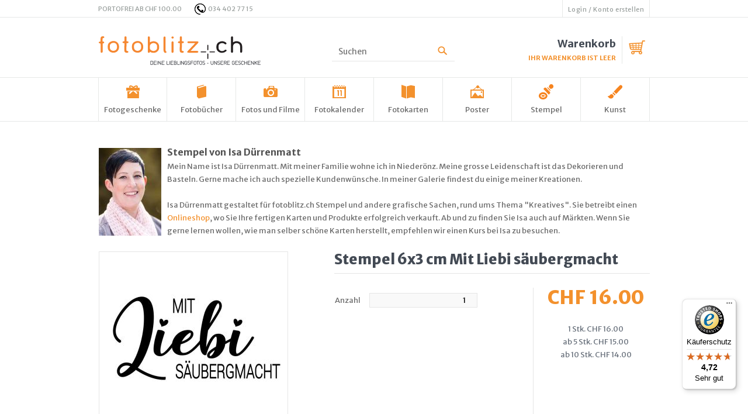

--- FILE ---
content_type: text/html; charset=utf-8
request_url: https://www.fotoblitz.ch/stempel-gestaltet-von-isa-duerrenmatt/stempel-6x3-cm-mit-liebi-saeubergmacht
body_size: 7880
content:
<!DOCTYPE HTML>
<html lang=de>
	<head><meta charset="utf-8">
<title>Stempel 6x3 cm Mit Liebi s&auml;ubergmacht</title>
<link rel=icon type=image/png href=/app-icon-192.png sizes=192x192>
<link rel=icon type=image/png href=/app-icon-160.png sizes=160x160>
<link rel=icon type=image/png href=/app-icon-96.png sizes=96x96>
<link rel=icon type=image/png href=/app-icon-48.png sizes=48x48>
<link rel=apple-touch-icon-precomposed sizes=192x192 href="/apple-touch-icon-192x192-precomposed.png">
<link rel=apple-touch-icon-precomposed href="/apple-touch-icon-precomposed.png">
<link rel=manifest href="/de.app1.webmanifest">
<link href="//fonts.googleapis.com/css?family=Merriweather+Sans:400,700,800" rel="stylesheet"><link rel=preload href="https://fonts.gstatic.com/s/merriweathersans/v26/2-c99IRs1JiJN1FRAMjTN5zd9vgsFHX1QjU.woff2" as=font type=font/woff2 crossorigin><meta name="google-site-verification" content="1BMNusnyIVMm4g0wH1c2jK1HIdGoeer6bF-qrtCnDCA"><!-- Google Tag Manager -->
<script>(function(w,d,s,l,i){w[l]=w[l]||[];w[l].push({'gtm.start':
new Date().getTime(),event:'gtm.js'});var f=d.getElementsByTagName(s)[0],
j=d.createElement(s),dl=l!='dataLayer'?'&l='+l:'';j.async=true;j.src=
'https://www.googletagmanager.com/gtm.js?id='+i+dl;f.parentNode.insertBefore(j,f);
})(window,document,'script','dataLayer','GTM-TXX3L2J');</script>
<!-- End Google Tag Manager --><meta name=viewport content="width=device-width">
<meta name=apple-mobile-web-app-capable content="yes">
<meta name=mobile-web-app-capable content="yes">
<meta name=apple-mobile-web-app-status-bar-style content="black-translucent">
<meta name=format-detection content="telephone=no">
<meta name=SKYPE_TOOLBAR content="SKYPE_TOOLBAR_PARSER_COMPATIBLE">
<meta name=apple-mobile-web-app-title content="fotoblitz.ch">
<meta name=application-name content="fotoblitz.ch">
<meta name=theme-color content="#f3912d">
<meta name=generator content="Vanilla CMS 5.0">
<link rel=stylesheet href="/cache/b8636862ac2.css">
<link rel=stylesheet href="/cache/5d9fa6927a5.css">
<link rel=stylesheet href="/cache/52ed580e98e.css">
<link rel=stylesheet href="/cache/6aae38f54ae.css">
<link rel=stylesheet href="/cache/6f4d6b66000.css">
<link rel=stylesheet href="/cache/75d0129008f.css">
<link rel=stylesheet href="/cache/bdc2fc98038.css">
<link rel=stylesheet href="/cache/4ec3c3631f1.css">
<script type=json/c1>{"qgToken":"XKfD7eftd2Pb","appURL":"\/","sysURL":"\/m\/","c1UseSrc":"\/m\/core\/js","moduleAge":"1766520210"}</script>
<script src="/m/error_report/pub/main.js?qgUniq=1712135312"></script>
<script src="/m/cms.backend.superuser.client1/pub/client.js?qgUniq=1578975981"></script>
<script src="/m/core/js/c1.js?qgUniq=1579857134"></script>
<script src="/m/core/js/c1/dom.js?qgUniq=1579857641"></script>
<script src="/m/core/js/c1/onElement.js?qgUniq=1579857134"></script>
<script src="/m/core/js/jQuery.js?qgUniq=1579857134"></script>
<script src="/m/core/js/qg.js?qgUniq=1588693261"></script>
<script src="/m/cms/pub/js/cms.js?qgUniq=1578975974"></script>
<script src="/m/core/js/c1/img-ratio.js?qgUniq=1579857134"></script>
<script src="/m/core/js/c1/focusIn.js?qgUniq=1579857134"></script>
<script src="/m/core/js/c1/targetIn.js?qgUniq=1579857134"></script>
<script src="/m/core/js/c1/stretchedItems.js?qgUniq=1579857134"></script>
<script src="/m/geschenke-drucken/pub/gd.js?qgUniq=1573035471"></script>
<script src="/m/shp3/pub/shp3.js?qgUniq=1579090251"></script>
<script src="/m/core/js/c1/ui/tabs.js?qgUniq=1579857134"></script>
<script src="/m/core/js/c1/form.js?qgUniq=1579857134"></script>
<script src="/m/cms.cont.gallery.fancybox2/pub/src/jquery.mousewheel.js?qgUniq=1563775141"></script>
<script src="/m/cms.cont.gallery.fancybox2/pub/src/jquery.fancybox.js?qgUniq=1563775141"></script>
<script src="/m/cms.cont.shp3.order.cart.small/pub/main.js?qgUniq=1553815550" defer></script>
<script src="/m/cms.cont.shp3.product.cd/pub/main.js?qgUniq=1571241714" defer></script>
<script src="/m/cms.layout.gesch_dru/pub/main.js?qgUniq=1553794484" defer></script>

	<body>
<div class="qgCmsPage -pid2672 -m-cms-layout-gesch_dru" id=container>
	<script>
	var cdLogin = 0;
	</script>

	<!-- Google Tag Manager (noscript) -->
	<noscript><iframe src="https://www.googletagmanager.com/ns.html?id=GTM-TXX3L2J"
	height="0" width="0" style="display:none;visibility:hidden"></iframe></noscript>
	<!-- End Google Tag Manager (noscript) -->

	<div id=mobile-head>
		<div>
			<div>
		        <a href="/" id=logo-mobile>fotoblitz.ch</a>
		    </div>
	        <a id=m-cart class=icon href="/de/warenkorb">
	        	c
	        		        		        </a>
	        <a id=m-menu class=icon>m</a>
		</div>
	</div>
	<div id=mobile-nav tabindex=-1>
		<div id=top>
			<div class=width>
						          	<form method=post class=myNav id=registerForm>
		          		<a href="#">Login / Konto erstellen</a>
				      	<div>
				      		<input  name=email           type=email placeholder="E-Mail">
				          	<input  name=pw              style="margin-top:10px;" type=password placeholder=Passwort>
				          	<button name=liveUser_login  style="margin-top:10px;">Login</button>
				          	<button name=register        style="margin-top:10px;">Konto erstellen</button>
				          	<a href="/de/system/passwort-vergessen" style="border:none; display:block; padding:9px 5px 0 5px; margin:0">Passwort vergessen</a>
				        </div>
		          	</form>
		        				<div style="position:absolute; height: auto; top: 6px; display:flex; align-items:center;">
					<a href="/de/kundenservice/versandkosten-lieferfristen" target=_blank style="padding:0; border:none; margin-right:2em; letter-spacing:0">PORTOFREI AB CHF 100.00</a>
					<img src="/dbFile/791049/u-aa86/telefon-nummer.png" alt="Telefonnummer" title="Telefonnummer"/>
			    	034 402 77 15
				</div>
				<!--div id=ueber>
					<style>#top .goog-te-menu-value {float:none}</style>
					<div id="google_translate_element"></div>
					<script>
					function googleTranslateElementInit() {
					  new google.translate.TranslateElement({pageLanguage: 'de', includedLanguages: 'en,es,fr,it,pt,sq', layout: google.translate.TranslateElement.InlineLayout.SIMPLE}, 'google_translate_element');
					}
					</script>
					<script src="//translate.google.com/translate_a/element.js?cb=googleTranslateElementInit"></script>
				</div-->
			</div>
		</div>
		<!--Corona
		<div style="background-color:#f9b9c2;font-size: 12px;border: 1px solid red;align:center;">
	<center>﻿Wir geben alles, damit Ihre Bestellungen so rasch wie möglich bei Ihnen eintreffen! </center> 
</div>
		Corona-->
		<div id=head>
			<div class=width>
				<div>
	        		<a href="/" id=logo title="fotoblitz.ch, Fotogeschenke, Fotobücher und mehr!">fotoblitz.ch</a>
	        	</div>
        		<form onsubmit="$(this).focus(); return false" tabindex=-1>
					<input id=search type=text placeholder=Suchen>
					<div id=mobileSearchres></div>
				</form>
				<a id=smallBasket href="/de/warenkorb#cmspid442">
					<div class=-title>Warenkorb</div>
					<div class="qgCmsCont -pid122 -m-cms-cont-shp3-order-cart-small" vcms-name="small_basket">
			Ihr Warenkorb ist leer	</div>				</a>
			</div>
		</div>
		<div id=nav>
			<div class=width>
				<nav class="qgCmsCont -pid123 -m-cms-cont-nav1-cd" vcms-name="nav">
<ul class="cmsChilds1"><li  class="cmsLink130 cmsHasSub"><a href="/geschenkideen" class="cmsLink130 " target="_blank">Fotogeschenke</a><div><ul class="cmsChilds130"><li  class="cmsLink596"><a href="/fotogeschenke/alle-fotogeschenke" class="cmsLink596 ">alle Fotogeschenke</a><div></div><li  class="cmsLink3586"><a href="/geschenkideen/geschenkbundles" class="cmsLink3586 ">Geschenkbundles</a><div></div><li  class="cmsLink3813"><a href="/geschenkideen/sticker" class="cmsLink3813 ">Sticker</a><div></div><li  class="cmsLink4267"><a href="/geschenkideen/tassen-und-gefaesse" class="cmsLink4267 ">Tassen und Gefässe</a><div></div><li  class="cmsLink4308"><a href="/geschenkideen/heim-und-dekoration" class="cmsLink4308 ">Heim und Dekoration</a><div></div><li  class="cmsLink4318"><a href="/geschenkideen/textiles-und-bekleidung" class="cmsLink4318 ">Textiles und Bekleidung</a><div></div><li  class="cmsLink4326"><a href="/geschenkideen/taschen-und-geldboersen" class="cmsLink4326 ">Taschen und Geldbörsen</a><div></div><li  class="cmsLink144"><a href="/fotogeschenke/buero-arbeitsplatz" class="cmsLink144 ">Büro + Arbeitsplatz</a><div></div><li  class="cmsLink4336"><a href="/geschenkideen/spiel-und-spass" class="cmsLink4336 ">Spiel und Spass</a><div></div><li  class="cmsLink143"><a href="/fotogeschenke/draussen-unterwegs" class="cmsLink143 ">Draussen + Unterwegs</a><div></div><li  class="cmsLink3478"><a href="/geschenkideen/ostergeschenke" class="cmsLink3478 ">Ostergeschenke</a><div></div><li  class="cmsLink2091"><a href="/werbeartikel" class="cmsLink2091 ">Werbeartikel</a><div></div></ul></div><li  class="cmsLink545 cmsHasSub"><a href="/fotobuch" class="cmsLink545 ">Fotobücher</a><div><ul class="cmsChilds545"><li  class="cmsLink1410"><a href="/fotobuch/fotobuecher" class="cmsLink1410 ">Fotobücher</a><div></div><li  class="cmsLink1448"><a href="/fotobuch/geburtstags-fotobuecher" class="cmsLink1448 ">Geburtstags Fotobücher</a><div></div><li  class="cmsLink1658"><a href="/fotobuch/ferien-fotobuecher" class="cmsLink1658 ">Ferien Fotobücher</a><div></div><li  class="cmsLink1632"><a href="/fotobuch/familien-fotobuecher" class="cmsLink1632 ">Familien Fotobücher</a><div></div><li  class="cmsLink1684"><a href="/fotobuch/hochzeits-fotobuecher" class="cmsLink1684 ">Hochzeits Fotobücher</a><div></div><li  class="cmsLink1645"><a href="/fotobuch/schule-fotobuecher" class="cmsLink1645 ">Schule Fotobücher</a><div></div><li  class="cmsLink1671"><a href="/fotobuch/baby-fotobuecher" class="cmsLink1671 ">Baby Fotobücher</a><div></div></ul></div><li  class="cmsLink544 cmsHasSub"><a href="/de/fotos-und-filme" class="cmsLink544 ">Fotos und Filme</a><div><ul class="cmsChilds544"><li  class="cmsLink2049"><a href="/fotos-bestellen" class="cmsLink2049 ">Fotos online bestellen</a><div></div><li  class="cmsLink622"><a href="/de/fotoservice/einwegkameras" class="cmsLink622 ">Einwegkameras entwickeln</a><div></div><li  class="cmsLink621 cmsHasSub"><a href="/de/fotoservice/filme-entwickeln" class="cmsLink621 ">Farbfilme entwickeln</a><div><ul class="cmsChilds621"><li  class="cmsLink3712"><a href="/de/fotoservice/filme-entwickeln/spezialformat-filmentwicklungen" class="cmsLink3712 ">Spezialformat Filmentwicklungen</a><div></div><li  class="cmsLink3709"><a href="/de/fotoservice/filme-entwickeln/135er-farbfilme" class="cmsLink3709 ">135er Farbfilme</a><div></div></ul></div><li  class="cmsLink2915"><a href="/de/fotos-und-filme/schwarz-weiss-filme-entwickeln" class="cmsLink2915 ">Schwarz weiss Filme entwickeln</a><div></div><li  class="cmsLink2917"><a href="/de/fotos-und-filme/fotos-ab-datentraeger" class="cmsLink2917 ">Fotos ab Datenträger</a><div></div><li  class="cmsLink2914"><a href="/de/fotos-und-filme/fotos-ab-negativen-und-dias" class="cmsLink2914 ">Fotos ab Negativen und Dias</a><div></div><li  class="cmsLink623"><a href="/de/fotoservice/negative-und-dias-auf-cd" class="cmsLink623 ">Negative und Dias digialisieren</a><div></div><li  class="cmsLink567"><a href="/de/fotos-und-filme/fotohardware" class="cmsLink567 ">Fotohardware</a><div></div><li  class="cmsLink145"><a href="/fotogeschenke/alben-rahmen" class="cmsLink145 ">Alben + Rahmen</a><div></div><li  class="cmsLink135"><a href="/fotogeschenke/fotos-zubehoer" class="cmsLink135 ">Fotos + Zubehör</a><div></div></ul></div><li  class="cmsLink547 cmsHasSub"><a href="/fotokalender" class="cmsLink547 ">Fotokalender</a><div><ul class="cmsChilds547"><li  class="cmsLink2752"><a href="/fotokalender/fotokalender-2026" class="cmsLink2752 " target="_blank">Fotokalender 2026</a><div></div><li  class="cmsLink2270"><a href="/fotokalender/wandkalender" class="cmsLink2270 ">Wandkalender</a><div></div><li  class="cmsLink2273"><a href="/fotokalender/panoramakalender" class="cmsLink2273 ">Panoramakalender</a><div></div><li  class="cmsLink2275"><a href="/fotokalender/tischkalender" class="cmsLink2275 ">Tischkalender</a><div></div><li  class="cmsLink2277"><a href="/fotokalender/kuechenkalender" class="cmsLink2277 ">Küchenkalender</a><div></div><li  class="cmsLink2767"><a href="/jahreskalender" class="cmsLink2767 ">Jahreskalender</a><div></div></ul></div><li  class="cmsLink566 cmsHasSub"><a href="/de/fotokarten" class="cmsLink566 ">Fotokarten</a><div><ul class="cmsChilds566"><li  class="cmsLink1930"><a href="/postkarten" class="cmsLink1930 ">Postkarten</a><div></div><li  class="cmsLink1194"><a href="/de/fotokarten/fotokarten" class="cmsLink1194 ">Fotokarten</a><div></div><li  class="cmsLink1217"><a href="/de/fotokarten/flyer" class="cmsLink1217 ">Flyer</a><div></div><li  class="cmsLink1220"><a href="/de/fotokarten/visitenkarten" class="cmsLink1220 ">Visitenkarten</a><div></div><li  class="cmsLink2668"><a href="/de/fotokarten/designpapier" class="cmsLink2668 ">Designpapier</a><div></div><li  class="cmsLink1200"><a href="/de/fotokarten/weihnachtskarten" class="cmsLink1200 ">Weihnachtskarten</a><div></div></ul></div><li  class="cmsLink546 cmsHasSub"><a href="/de/poster" class="cmsLink546 ">Poster</a><div><ul class="cmsChilds546"><li  class="cmsLink1163"><a href="/poster-bestellen" class="cmsLink1163 ">Poster bestellen</a><div></div><li  class="cmsLink1158"><a href="/fotoleinwand-bestellen" class="cmsLink1158 ">Fotoleinwand bestellen</a><div></div><li  class="cmsLink1173"><a href="/de/poster/posterzubehoer" class="cmsLink1173 ">Posterzubehör</a><div></div></ul></div><li  class="cmsLink2665 cmsInside cmsHasSub"><a href="/de/stempel" class="cmsLink2665  cmsInside">Stempel</a><div><ul class="cmsChilds2665"><li  class="cmsLink3750"><a href="/de/stempel/alle-stempel-im-ueberblick" class="cmsLink3750 ">Alle Stempel im Überblick</a><div></div><li  class="cmsLink2586"><a href="/de/stempel/stempel-selber-gestalten" class="cmsLink2586 ">Stempel selber gestalten</a><div></div><li  class="cmsLink2602"><a href="/stempel-zubehoer" class="cmsLink2602 ">Stempel Zubehör</a><div></div><li  class="cmsLink3240"><a href="/de/stempel/gratis-designs" class="cmsLink3240 ">Gratis Designs!</a><div></div></ul></div><li  class="cmsLink4221 cmsHasSub"><a href="/de/kunst" class="cmsLink4221 ">Kunst</a><div><ul class="cmsChilds4221"><li  class="cmsLink3759"><a href="/de/kunst/menel-rachdi" class="cmsLink3759 ">Menel Rachdi</a><div></div><li  class="cmsLink2687"><a href="/de/kunst/marlene-fischer" class="cmsLink2687 ">Marlène Fischer</a><div></div></ul></div></ul></nav>			</div>
		</div>
	</div>
			<div id=main>
			<div class=width>
				<div id=searchres></div>
	            <div class="qgCmsCont -pid2674 -m-cms-cont-flexible" vcms-name="main"><div class="qgCmsCont -pid2709 -m-cms-cont-phpfile"><script type="application/ld+json">
{
"@context": "http://schema.org",
"@type": "WebPage",
"aggregateRating": {
"@type": "aggregateRating",
"bestRating": "5",
"ratingValue": "4,7",
"ratingCount": "439",
"reviewCount": "439"
}
}
</script>

<script type="application/ld+json">
    {
        "@context" : "http://schema.org",
        "@type": "Organization",
        "name": "fotoblitz.ch",
        "legalName": "fotoblitz.ch AG",
        "url": "https://www.fotoblitz.ch/",
        "logo": "https://www.fotoblitz.ch/m/cms.layout.gesch_dru/pub/img/logo.svg",
        "address": {
            "@type": "PostalAddress",
            "streetAddress": "Bützbergstrasse 2",
            "addressLocality": "Aarwangen",
            "postalCode": "4912",
            "addressCountry": "Schweiz"
        },
        "contactPoint": {
        "@type": "ContactPoint",
        "contactType": "customer support",
        "telephone": "[+41 344 02 77 15]",
        "email": "info@fotoblitz.ch"
        },
        "sameAs": [
                            "https://www.facebook.com/fotoblitz.ch/" ]
    }
</script>
</div><div class="qgCmsCont -pid2679 -m-cms-cont-text"><img src="/dbFile/1125086/u-aa25/u-aa25/u-aa25/u-aa25/max-0/w-107/h-150/Isa_Duerrenmatt.png" alt="" draggable="true" loading="lazy" intrinsicsize="107x150" data-c1-ratio="0.7133333333333334" width="107" style="max-width: 100%; width: 107px; height: auto; --shape-outside-url:url(&quot;/dbFile/1125086/u-aa25/u-aa25/u-aa25/max-0/w-164/h-229/Isa_Duerrenmatt.png&quot;);" height="150" class="Left">
<h2>Stempel von Isa Dürrenmatt</h2>
<p>Mein Name ist Isa Dürrenmatt. Mit meiner Familie wohne ich in Niederönz. Meine grosse Leidenschaft ist das Dekorieren und Basteln. Gerne mache ich auch spezielle Kundenwünsche. In meiner Galerie findest du einige meiner Kreationen.<br>
</p>
<p>
	<br>
</p>
<p>Isa Dürrenmatt gestaltet für fotoblitz.ch Stempel und andere grafische Sachen, rund ums Thema "Kreatives". Sie betreibt einen 
	<a href="https://www.vohaerze.com/" rel="noopener" target="_blank">Onlineshop</a>,
	 wo Sie Ihre fertigen Karten und Produkte erfolgreich verkauft. Ab und zu finden Sie Isa auch auf Märkten. Wenn Sie gerne lernen wollen, wie man selber schöne Karten herstellt, empfehlen wir einen Kurs bei Isa zu besuchen.</p>
       
<div>
	            
	<br>
	         
</div>
      
<p>
</p></div><div class="qgCmsCont -pid3000 -m-cms-cont-shp3-category-cd">
		<script>
		// check browser-compatibility
		if (!HTMLInputElement.prototype.checkValidity || !window.requestAnimationFrame) location.href = '/?cmspid=866';
		</script>
		<div class="qgCmsCont -pid3466 -m-cms-cont-shp3-product-cd" id="cmspid3466" itemid="3466">
	<div class=-left>
		<div class="-titleMob H1-like">Stempel 6x3 cm Mit Liebi säubergmacht</div>
		<div class=-img style="height:296px">
			<img src="/dbFile/1633444/u-022c/h-286/w-300/max/img.jpg" style="max-height:286px; max-width:300px" alt="Stempel 6x3 cm Mit Liebi säubergmacht" title="Stempel 6x3 cm Mit Liebi säubergmacht">		</div>
		<div class=-slider>
			<div class=-imgs>
							<a href="/dbFile/1633444/u-022c/w-980/h-600/max/img.jpg" data-fancybox-group="b3466" class="fb_b1633444">
					<img src="/dbFile/1633444/u-022c/w-80/h-80/max/img.jpg" style="max-height:80px; max-width:80px" alt="Stempel 6x3 cm Mit Liebi säubergmacht kleines Produktebild" title="Stempel 6x3 cm Mit Liebi säubergmacht kleine Produktebilder">
				</a>
						</div>
					</div>
	</div>
<script type="application/ld+json">
{
"@context": "http://schema.org",
"@type": "WebPage",
"aggregateRating": {
"@type": "aggregateRating",
"bestRating": "5",
"ratingValue": "4,7",
"ratingCount": "439",
"reviewCount": "439"
}
}
</script>

<script type="application/ld+json">
    {
        "@context" : "http://schema.org",
        "@type": "Organization",
        "name": "fotoblitz.ch",
        "legalName": "fotoblitz.ch AG",
        "url": "https://www.fotoblitz.ch/",
        "logo": "https://www.fotoblitz.ch/m/cms.layout.gesch_dru/pub/img/logo.svg",
        "address": {
            "@type": "PostalAddress",
            "streetAddress": "Bützbergstrasse 2",
            "addressLocality": "Aarwangen",
            "postalCode": "4912",
            "addressCountry": "Schweiz"
        },
        "contactPoint": {
        "@type": "ContactPoint",
        "contactType": "customer support",
        "telephone": "[+41 344 02 77 15]",
        "email": "info@fotoblitz.ch"
        },
        "sameAs": [
                            "https://www.facebook.com/fotoblitz.ch/" ]
    }
</script>
	<form class=-form method=post>
		<h1 class=-title>Stempel 6x3 cm Mit Liebi säubergmacht</h1>
		<div class=-table>
			<div class=-options>
				<table>
										<tr>
						<td> Anzahl
						<td> <input type=number name=quantity value=1 style="width:100%; text-align:right" min=1>
																										<!--	<tr><td colspan="2">
							<div style="color: rgb(255, 255, 255);padding:5px; width:100%; border-radius: 3px; background-color: red;" class="Center">
	        <a style="color:#ffffff" href="https://www.fotoblitz.ch/?cmspid=1045&changeLanguage=de" target="_blank">
		      <b>
			﻿Bis 22.12.2018 bestellen für Weihnachten﻿
		      </b>
				</a>
			</div>-->
				</table>
			</div>
						<div class=-prices>
				<div class=-main>
					CHF					<span class=-live>16.00</span>
				</div>
								<div class=-quantity>
																1 Stk. CHF 16.00<br>
										ab 5 Stk. CHF 15.00<br>ab 10 Stk. CHF 14.00<br>					
				</div>
			</div>
		</div>
		<div class=-buy>
							<a href="/de/warenkorb#cmspid442" class=-buyBtn>in den Warenkorb</a>
					</div>
		<div class=-share>
			<div class="fb-like" data-href="https://www.facebook.com/fotoblitz.ch/" data-layout="button_count" data-action="like" data-size="small" data-show-faces="false" data-share="true"></div></div>
			<!--<a href="https://www.facebook.com/sharer/sharer.php?u=" class="fb-xfbml-parse-ignore"><img src="/m/cms.cont.shp3.product.cd//pub/facebook.png"></a>
			<a href=""><img src="/m/cms.cont.shp3.product.cd//pub/twitter.png"></a>
			<a href=""><img src="/m/cms.cont.shp3.product.cd//pub/email.png"></a>
		</div-->
	</form>

				<div class="-infos c1Tabs" style="clear:both; padding-bottom:500px">
			<h3 tabindex="0">Beschreibung</h3>
						<div style="height:500px" ><p>Dieser Stempel hat eine Grösse von ca. 6x3 cm. Der Stempel wird inklusive Stempelholz komplett geliefert.</p></div>

					</div>
		<div style="clear:both"></div>
</div>	</div></div>			</div>
		</div>
		<div id=foot>
        <div class=width>

			<div>
				<h3>Über uns</h3>
				<nav class="qgCmsCont -pid572 -m-cms-cont-nav1" vcms-name="ueber-uns-nav">
<ul class=cmsChilds10><li  class="cmsLink2037"><a href="/de/service/datenschutz" class="cmsLink2037 ">Datenschutz</a><li  class="cmsLink1124"><a href="/de/service/firma" class="cmsLink1124 ">Firma</a><li  class="cmsLink1121"><a href="/de/service/impressum" class="cmsLink1121 ">Impressum</a><li  class="cmsLink1735"><a href="/de/service/hilfe-und-support" class="cmsLink1735 " target="_blank">Hilfe und Support</a><li  class="cmsLink178"><a href="/de/service/agb" class="cmsLink178 ">AGB</a></ul></nav>			</div>

          	<div>
				<h3>Kundenservice</h3>
				<nav class="qgCmsCont -pid573 -m-cms-cont-nav1" vcms-name="kundenservice-nav">
<ul class=cmsChilds574><li  class="cmsLink1045"><a href="/de/kundenservice/lieferfrist-weihnachten" class="cmsLink1045 ">Lieferfrist Weihnachten</a><li  class="cmsLink2967"><a href="/de/kundenservice/firmen-mitarbeiter-gutscheine" class="cmsLink2967 ">Firmen Mitarbeiter Gutscheine</a><li  class="cmsLink2965"><a href="/de/kundenservice/premium-member" class="cmsLink2965 ">Premium Member</a><li  class="cmsLink176"><a href="/de/kundenservice/kontakt-anfahrt-adresse" class="cmsLink176 ">Kontakt Anfahrt Adresse</a><li  class="cmsLink583"><a href="/de/kundenservice/anliegen" class="cmsLink583 " target="_blank">Anliegen</a><li  class="cmsLink175"><a href="/de/kundenservice/versandkosten-lieferfristen" class="cmsLink175 ">Versandkosten Lieferfristen</a><li  class="cmsLink1134"><a href="/de/kundenservice/zahlungsmoeglichkeiten" class="cmsLink1134 ">Zahlungsmöglichkeiten</a><li  class="cmsLink132"><a href="/de/kundenservice/gutscheine" class="cmsLink132 ">Gutscheine</a></ul></nav>			</div>

			<div>
				<h3>Weiteres</h3>
				<nav class="qgCmsCont -pid926 -m-cms-cont-nav1" vcms-name="weiteres-nav">
<ul class=cmsChilds924><li  class="cmsLink3186"><a href="/de/weiteres/download" class="cmsLink3186 ">Download</a><li  class="cmsLink2361"><a href="/gratis-klassenfotos" class="cmsLink2361 " target="_blank">Gratis Klassenfoto</a><li  class="cmsLink581"><a href="/de/weiteres/umfragen" class="cmsLink581 ">Umfragen</a></ul></nav>			</div>

          	<div id=newsletter>
          		<h4><a href="https://www.google.com/shopping/customerreviews/merchantreviews?q=fotoblitz.ch" title="Kundenrezensionen von Google" target="_blank">Kundenmeinung</a></h4>
				<div style="color:#ef662f;font-size: 25px;padding:15px;text-align: center;">
				★ ★ ★ ★ ★
				</div>
          		<div style="color:#ffffff;font-size: 15px;">
					Produkte schneller erhalten als angegeben.
Gute Qualität und trotzdem günstig.
	          	</div>
          	</div>
        </div>
    </div>
    <div id=foot2>
        <div class="width -links">
        					<a href="/geschenkideen" class="cmsLink130 " target="_blank">Fotogeschenke</a>        					<a href="/fotobuch" class="cmsLink545 ">Fotobücher</a>        					<a href="/de/fotos-und-filme" class="cmsLink544 ">Fotos und Filme</a>        					<a href="/fotokalender" class="cmsLink547 ">Fotokalender</a>        					<a href="/de/fotokarten" class="cmsLink566 ">Fotokarten</a>        					<a href="/de/poster" class="cmsLink546 ">Poster</a>        					<a href="/de/stempel" class="cmsLink2665  cmsInside">Stempel</a>        					<a href="/de/kunst" class="cmsLink4221 ">Kunst</a>        			</div>
	</div>
    <div id=foot3>
		<div class=width>
			<span>
<script async
data-desktop-y-offset="0"
data-mobile-y-offset="0"
data-desktop-disable-reviews="false"
data-desktop-enable-custom="false"
data-desktop-position="right"
data-desktop-custom-width="156"
data-desktop-enable-fadeout="false"
data-disable-mobile="false"
data-disable-trustbadge="false"
data-mobile-custom-width="156"
data-mobile-disable-reviews="false"
data-mobile-enable-custom="false"
data-mobile-position="left"
data-mobile-enable-topbar="false"
data-mobile-enable-fadeout="true"
data-color-scheme="light"
charset="UTF-8"
src="//widgets.trustedshops.com/js/X589E1E42EAEBEEFB30BE6F2D563F76BA.js">
</script>

			</span>
          	Copyright © 2018 by <a href="https://fotoblitz.ch" target=_blank>fotoblitz.ch Fotobücher, Fotogeschenke, Fotos bestellen, Poster bestellen</a><br>
			<div style="clear:both"></div>
        </div>
    </div>
	<!-- Facebook Pixel Code -->
	<script type="text/plain" data-category="marketing">
	!function(f,b,e,v,n,t,s)
	{if(f.fbq)return;n=f.fbq=function(){n.callMethod?
	n.callMethod.apply(n,arguments):n.queue.push(arguments)};
	if(!f._fbq)f._fbq=n;n.push=n;n.loaded=!0;n.version='2.0';
	n.queue=[];t=b.createElement(e);t.async=!0;
	t.src=v;s=b.getElementsByTagName(e)[0];
	s.parentNode.insertBefore(t,s)}(window,document,'script',
	'https://connect.facebook.net/en_US/fbevents.js');
	fbq('init', '246475393639803');
	fbq('track', 'PageView');
	</script>
	<noscript>
	 <img height="1" width="1" src="https://www.facebook.com/tr?id=246475393639803&ev=PageView&noscript=1">
	</noscript>
	<!-- End Facebook Pixel Code -->


	<link href="https://cdn.jsdelivr.net/gh/u2ui/u2@main/el/cookiebanner/cookiebanner.min.css" rel=stylesheet>
	<style>
		u2-cookiebanner { hyphens:auto; box-shadow: rgba(0, 0, 0, 0.4) 0px 0px 10px; inset:auto auto 2rem 2rem; }
		u2-cookiebanner button { width:100%; }
		u2-cookiebanner::backdrop { opacity:1; }
	</style>
	<script src="https://cdn.jsdelivr.net/gh/u2ui/u2@main/el/cookiebanner/cookiebanner.min.js" type=module async></script>
	<script src="https://cdn.jsdelivr.net/gh/u2ui/u2@main/el/cookiebanner/extensions/googleConsentMode.js" type=module async></script>
	<u2-cookiebanner policy-link="/de/service/datenschutz"></u2-cookiebanner>

</div>


--- FILE ---
content_type: text/css; charset=utf-8
request_url: https://www.fotoblitz.ch/cache/5d9fa6927a5.css
body_size: 348
content:

*{box-sizing:border-box;-moz-box-sizing:border-box}a{text-decoration:none;color:#f3912d}html{height:100%}body{color:#6a6a6a;font-family:'Merriweather Sans';font-size:13px;line-height:1.75}button{background-color:#f3912d;background-image:linear-gradient(#f49a39,#f3912d);border-width:0;border-radius:3px;font-weight:900;text-transform:uppercase;font-size:13px;color:#fff;padding:.85em 1.2em .55em}button[disabled],button.-disabled{background-color:#aaa;background-image:linear-gradient(hsl(75,4%,72%),hsl(76,8%,63%))}h1,h2,h3,h4,h5,h6{margin:0 0 .25em}h1{font-size:24px;font-weight:900;border-bottom-width:1px;border-bottom-style:solid;border-bottom-color:#e5e5e5;padding-bottom:8px;margin-bottom:14px;color:#434a54;line-height:1.3}.H1-like{display:block;font-size:24px;font-weight:900;border-bottom-width:1px;border-bottom-style:solid;border-bottom-color:#e5e5e5;padding-bottom:8px;margin-bottom:14px;color:#434a54;line-height:1.3}h2{font-size:16px;color:#515151;line-height:1.3}h3{text-transform:uppercase}p{margin:0}input[type=text],input[type=password],input[type=number],input[type=search],/*input[type=date],not good on ios */
input[type=email],input[type=tel],input:not([type]){-webkit-appearance:none}

--- FILE ---
content_type: text/css; charset=utf-8
request_url: https://www.fotoblitz.ch/cache/6f4d6b66000.css
body_size: 198
content:

.c1Tabs{background:#eee;position:relative;padding-bottom:300px;letter-spacing:-.31em}.c1Tabs > *{letter-spacing:normal}.c1Tabs > h3{display:inline-block;font:inherit;padding:7px 16px 6px;margin:0;cursor:pointer}.c1Tabs > h3.c1TabActive,zzz.c1Tabs > h3:hover,.c1Tabs > h3:focus{background:#ddd;outline:none}.c1Tabs > h3:hover + div{z-index:2;opacity:1}.c1Tabs > h3:focus + div,.c1Tabs > h3.c1TabActive + div{z-index:1;opacity:1}.c1Tabs:not(:hover) > h3:first-child + div{z-index:0;opacity:1}.c1Tabs > div{position:absolute;height:300px;bottom:0;left:0;right:0;opacity:0;background:#f7f7f7;overflow:auto;box-sizing:border-box;transition:opacity .3s;padding:1em}.c1Tabs > div:hover{opacity:1}

--- FILE ---
content_type: text/javascript
request_url: https://widgets.trustedshops.com/js/X589E1E42EAEBEEFB30BE6F2D563F76BA.js
body_size: 1345
content:
((e,t)=>{const a={shopInfo:{tsId:"X589E1E42EAEBEEFB30BE6F2D563F76BA",name:"fotoblitz.ch",url:"www.fotoblitz.ch",language:"de",targetMarket:"CHE",ratingVariant:"WIDGET",eTrustedIds:{accountId:"acc-1e2445a7-0155-4c7a-b90a-d8ca22fef659",channelId:"chl-f910d8bd-641d-46e0-9824-018c5c6078c8"},buyerProtection:{certificateType:"CLASSIC",certificateState:"PRODUCTION",mainProtectionCurrency:"CHF",classicProtectionAmount:4e3,maxProtectionDuration:30,firstCertified:"2023-11-08 00:00:00"},reviewSystem:{rating:{averageRating:4.72,averageRatingCount:285,overallRatingCount:456,distribution:{oneStar:8,twoStars:3,threeStars:5,fourStars:28,fiveStars:241}},reviews:[{average:5,buyerStatement:"Alles perfekt",rawChangeDate:"2026-01-13T18:48:59.000Z",changeDate:"13.1.2026",transactionDate:"2.1.2026"},{average:5,buyerStatement:"Ich bin immer voll und ganz zufrieden. Weiter so .",rawChangeDate:"2026-01-12T13:29:59.000Z",changeDate:"12.1.2026",transactionDate:"5.1.2026"},{average:5,buyerStatement:"prompte Unterstützung und kostenlose Bearbeitung meiner - in schlechter Qualität - gelieferten Daten, sodass das Endprodukte deutlich besser wurde!",rawChangeDate:"2026-01-09T21:06:33.000Z",changeDate:"9.1.2026",transactionDate:"2.1.2026"}]},features:["GUARANTEE_RECOG_CLASSIC_INTEGRATION","MARS_REVIEWS","MARS_EVENTS","DISABLE_REVIEWREQUEST_SENDING","MARS_QUESTIONNAIRE","MARS_PUBLIC_QUESTIONNAIRE"],consentManagementType:"OFF",urls:{profileUrl:"https://www.trstd.com/de-ch/reviews/fotoblitz-ch",profileUrlLegalSection:"https://www.trstd.com/de-ch/reviews/fotoblitz-ch#legal-info",reviewLegalUrl:"https://help.etrusted.com/hc/de/articles/23970864566162"},contractStartDate:"2023-10-31 00:00:00",shopkeeper:{name:"fotoblitz.ch AG",street:"Bützbergstrasse 2",country:"CH",city:"Aarwangen",zip:"4912"},displayVariant:"full",variant:"full",twoLetterCountryCode:"CH"},"process.env":{STAGE:"prod"},externalConfig:{trustbadgeScriptUrl:"https://widgets.trustedshops.com/assets/trustbadge.js",cdnDomain:"widgets.trustedshops.com"},elementIdSuffix:"-98e3dadd90eb493088abdc5597a70810",buildTimestamp:"2026-01-15T05:44:21.772Z",buildStage:"prod"},r=a=>{const{trustbadgeScriptUrl:r}=a.externalConfig;let n=t.querySelector(`script[src="${r}"]`);n&&t.body.removeChild(n),n=t.createElement("script"),n.src=r,n.charset="utf-8",n.setAttribute("data-type","trustbadge-business-logic"),n.onerror=()=>{throw new Error(`The Trustbadge script could not be loaded from ${r}. Have you maybe selected an invalid TSID?`)},n.onload=()=>{e.trustbadge?.load(a)},t.body.appendChild(n)};"complete"===t.readyState?r(a):e.addEventListener("load",(()=>{r(a)}))})(window,document);

--- FILE ---
content_type: application/javascript; charset=utf-8
request_url: https://www.fotoblitz.ch/m/core/js/c1/img-ratio.js?qgUniq=1579857134
body_size: 333
content:
/* Copyright (c) 2016 Tobias Buschor https://goo.gl/gl0mbf | MIT License https://goo.gl/HgajeK */
!function(){ 'use strict';

 // todo: use with / height attributes

var listener = function(){
    this.removeEventListener('load',listener);
    this.removeEventListener('error',listener);
  	this.src = this.c1RealSrc;
};
function render(el){
    if (el.complete) return;
    var ratio = el.getAttribute('data-c1-ratio');
    if (!ratio) return;
    if (el.c1RealSrc) return;
    el.c1RealSrc = el.src;
    el.addEventListener('load',listener);
    el.addEventListener('error',listener); // not working in ie 11, bad browser
    el.src = 'data:image/svg+xml;utf8,'+encodeURIComponent('<svg xmlns="http://www.w3.org/2000/svg" width="'+ratio*1024+'" height="1024" style="background:rgba(200,200,200,.1);"></svg>');
}
c1.onElement('[data-c1-ratio]',render);

}();


--- FILE ---
content_type: application/javascript; charset=utf-8
request_url: https://cdn.jsdelivr.net/gh/u2ui/u2@main/el/cookiebanner/extensions/googleConsentMode.js
body_size: -318
content:
// Google Consent Mode v2
window.dataLayer = window.dataLayer || [];
function gtag(){dataLayer.push(arguments)};
gtag('js', new Date());

const googleConsentMap = {
    'ad_storage': 'marketing',
    'analytics_storage': 'analytics',
    'ad_user_data': 'marketing',
    'ad_personalization': 'marketing',
    'functionality_storage': 'necessary',
    'personalization_storage': 'functional',
    'security_storage': 'necessary'
};

const defaultConsent = {};
Object.entries(googleConsentMap).forEach(([key, value]) => {
  defaultConsent[key] = value === 'necessary' ? 'granted' : 'denied';
});
defaultConsent.wait_for_update = 700;
gtag('consent', 'default', defaultConsent);


function updateConsent(consent) {
    Object.entries(googleConsentMap).forEach(([key, value]) => {
        gtag('consent', 'update', {
            [key]: consent[value] ? 'granted' : 'denied'
        });
    });
    console.log('updateConsent for google-consent-mode', Object.entries(googleConsentMap).map(([key, value]) => [key, consent[value]]));
}


(window.u2ConsentHandlers ??= []).push(updateConsent);

--- FILE ---
content_type: application/javascript; charset=utf-8
request_url: https://www.fotoblitz.ch/m/cms.cont.shp3.order.cart.small/pub/main.js?qgUniq=1553815550
body_size: 94
content:
/* Copyright (c) 2016 Tobias Buschor https://goo.gl/gl0mbf | MIT License https://goo.gl/HgajeK */
!function() {
	var pids = {};
	cms.initCont('cms.cont.shp3.order.cart.small',function(el) {
		pids[cms.el.pid(el)] = 1;
	});
	shp3.on('cart-change', function() {
		for (var pid in pids) $fn('page::reload')(pid);
	});
}();


--- FILE ---
content_type: application/javascript; charset=utf-8
request_url: https://www.fotoblitz.ch/m/core/js/c1/ui/tabs.js?qgUniq=1579857134
body_size: 37
content:
//console.warn('used?') // fotoblitz
$(function() {
	$(document).on('mousedown', '.c1Tabs > h3', function() {
		var h = $(this);
		h.addClass('c1TabActive').siblings().removeClass('c1TabActive');
	});
	$('.c1Tabs > h3:first-child').addClass('c1TabActive');
});


--- FILE ---
content_type: application/javascript; charset=utf-8
request_url: https://www.fotoblitz.ch/m/cms.layout.gesch_dru/pub/main.js?qgUniq=1553794484
body_size: 1472
content:
$(function(){

	/* navigation */
	$('#nav ul ul').addClass('c1StretchedItems');
//	$('#nav > .width > nav > ul').addClass('c1StretchedItems').attr('data-items-min-width', 110); // zzz

//	$('#nav > .width > nav > ul').addClass('c1StretchedItems').css('-c1-items-width', 110); // set with css
//	$('#nav > .width > nav > ul').addClass('c1StretchedItems').css('--c1-items-width', 110); // set with css

	$('#nav > .width > nav > ul > li.cmsHasSub > a').on('click', function(e){ e.preventDefault(); })

	$('#m-menu').on('touchstart mousedown', function(e){
		var el = document.getElementById('mobile-nav');
		if (!el.classList.contains('c1-focusIn')) {
			el.c1Focus();
			$('#m-menu').html('x');
		} else {
			el.blur();
		}
		e.preventDefault();
	});
	$('#mobile-nav').on('blur', function(){
		$('#m-menu').html('m');
	});

	/* search */
	var search = function(e) {
		var self = this;
		$fn('page::getWithHead')(470, {search:this.value}).then(function(res){

			if ($('#mobile-head').is(':visible')) {
				$('#searchres').appendTo('#mobileSearchres');
			} else {
				$('#searchres').prependTo('#main > div');
			}

			if (self.value) {
				$('#searchres').html(res.html).slideDown()
				.siblings().slideUp('fast');
			} else {
				$('#searchres').slideUp('fast').hide()
				.siblings().slideDown();
			}
		});
	}.c1Debounce(160);
	$('#search').on('input', search);

	/* mobile cart */
	$(window).on('shp3::change',function(){
		setTimeout(function(){
			var v = parseInt($('#smallBasket .-num').html());
			$('#mobile-shp-cart-count').html(v);
		},200);
	});


	/* footer to bottom */
	function recalcHeight(){
		var children = $('#container').children();
		var height = window.innerHeight;
		for (var i=0, el; el=children[i++];) {
			if (el.id == 'main') continue;
			height -= el.offsetHeight;
		}
		$('#main').css('minHeight',Math.max(0,height));
	}
	recalcHeight();
	addEventListener('load',recalcHeight);
	addEventListener('resize',recalcHeight.c1Debounce(100));

	/* subnav width */
	function subnavHeight(){
		$('#nav nav > ul > li > div').css('maxWidth', document.body.offsetWidth-1);
	}
	subnavHeight();
	addEventListener('resize', subnavHeight);

	/* register */
	$('.myNav > a').on('mouseup touchstart', function(e){
		var $form = $(this.parentNode);
		$form.find('[name=email]')[0].c1Focus();
		setTimeout(function(){
			$form.find('[name=email]')[0].c1Focus();
		},10);
		e.preventDefault();
	});

	$('#registerForm button').on('click', function(e){
		e.preventDefault();
		var arr = $(this.form).serializeArray();
		var data = {};
		for (var i=0,v; v=arr[i++];) {
			data[v.name] = v.value;
		}

		if (e.target.name === 'register') {
			$fn('cd::register')(data).run(function(response){
				if (response.error) {
					alert(response.error);
					return;
				}
				alert('Sie haben eine E-Mail erhalten, bitte klicken Sie auf den darin enthaltenen Link');
				location.href =  location.href;
			});
		}
		if (e.target.name === 'liveUser_login') {
			var self = this;
			$fn('cd::login')(data).run(function(data){
				if (data.ok) {
					alert('Sie haben sich erfolgreich eingeloggt');
					self.form.submit(); // make possible to save login in browser
					//location.href = location.href;
				} else {
					alert('Bitte überprüfen Sie Ihre Eingabe');
				}
			});
		}
	});

	$('#newsletter').on('submit', function(e){
		var $name = $(this).find('[name=email]');
		$fn('cd::addNewsletter')( $name.val() ).run(function(e){
			alert(e.msg);
			$name.val('');
		});
		e.preventDefault();
	})

	setTimeout(function(){
		if (!window.cd_configurator_backup) return;
		var data = cd_configurator_backup();
		if (data) {
			var $el =
			$('<div hidden style="position:fixed; z-index:3; top:200px; margin:auto; left:0; right:0; padding:30px; background:#fff; box-shadow:0 0 10px rgba(0,0,0,0.4); width:400px; max-width:100%">'+
				'Sie haben ein Produkt im Konfigurator, welches noch nicht abgeschlossen wurde.<br><br>'+
				'<a href="/de/konfigurator?id='+data.product_id+'&localStorage">'+
				'<button style="margin:10px 10px 0 0">Weiter bearbeiten</button>'+
				'</a>'+
				'<button style="margin:10px 0 0 10px" onclick="cd_configurator_backup(false); $(this).parent().remove()">Verwerfen</button>'+
			  '</div>');
			$el.appendTo(document.body);
			$el.fadeIn();
		}
	},1000);



});


--- FILE ---
content_type: application/javascript; charset=utf-8
request_url: https://www.fotoblitz.ch/m/core/js/c1/onElement.js?qgUniq=1579857134
body_size: 680
content:
/* Copyright (c) 2016 Tobias Buschor https://goo.gl/gl0mbf | MIT License https://goo.gl/HgajeK */
!function(){ 'use strict';

var listeners = [],
    //root = document.documentElement,
    root = document,
    Observer;

c1.onElement = function(selector, options/*, disconnectedCallback*/) {
	if (typeof options === 'function') {
		options = { parsed:options }
	}
    var listener = {
        selector: selector,
		immediate: options.immediate,
        //disconnectedCallback: disconnectedCallback,
        elements: new WeakSet(),
    };
	if (options.parsed) {
    	listener.parsed = function(el){
			requestAnimationFrame(function(){
				options.parsed(el);
			});
		}
	}
	try {
	    var els = root.querySelectorAll(listener.selector), i=0, el;
	} catch(e) {
		console.error('invalid selector: '+listener.selector);
		return;
	}
    while (el = els[i++]) {
        listener.elements.add(el);
        listener.parsed    && listener.parsed.call(el, el);
        listener.immediate && listener.immediate.call(el, el);
    }

    listeners.push(listener);
    if (!Observer) {
        Observer = new MutationObserver(checkMutations);
        Observer.observe(root, {
            childList: true,
            subtree: true
        });
    }
    checkListener(listener);
};
function checkListener(listener, target) {
    var i=0, el, els = [];
    target && target.matches(listener.selector) && els.push(target);
    if (loaded) { // ok? check inside node on innerHTML - only when loaded
        Array.prototype.push.apply(els, (target||root).querySelectorAll(listener.selector));
    }
    while (el = els[i++]) {
        if (listener.elements.has(el)) continue;
        listener.elements.add(el);
        //listener.connectedCallback.call(el, el);
        listener.parsed    && listener.parsed.call(el, el);
        listener.immediate && listener.immediate.call(el, el);
    }
}
function checkListeners(inside) {
    var i=0, listener;
    while (listener = listeners[i++]) checkListener(listener, inside);
}
function checkMutations(mutations) {
    var j=0, i, mutation, nodes, target;
    while (mutation = mutations[j++]) {
        nodes = mutation.addedNodes, i=0;
        while (target=nodes[i++]) target.nodeType === 1 && checkListeners(target);
    }
}

var loaded = false;
document.addEventListener('DOMContentLoaded',function(){
    loaded = true;
});

}();


--- FILE ---
content_type: application/javascript; charset=utf-8
request_url: https://www.fotoblitz.ch/m/geschenke-drucken/pub/gd.js?qgUniq=1573035471
body_size: 192
content:
document.cookie = "screen_w=" + screen.width + "; path=/";
document.cookie = "screen_h=" + screen.height + "; path=/";

document.addEventListener('touchstart',function(){
	document.documentElement.classList.add('touch');
});

function cd_configurator_backup(data){
	if (data !== undefined) {
		localStorage.setItem('cd_configurator_backup', JSON.stringify(data));
		if (window.cdLogin) {
			$fn('cd::configurator_backup')(JSON.stringify(data));
		}
	} else {
		return JSON.parse(localStorage.getItem('cd_configurator_backup'));
	}
}

$(function(){
	if (!window.cdLogin) return;
	$fn('cd::configurator_backup')().run(function(data){
		if (data == '') data = 'null';
		var data = JSON.parse(data);
		cd_configurator_backup(data);
	});
})

--- FILE ---
content_type: application/javascript; charset=utf-8
request_url: https://www.fotoblitz.ch/m/core/js/c1/dom.js?qgUniq=1579857641
body_size: 1080
content:
/* Copyright (c) 2016 Tobias Buschor https://goo.gl/gl0mbf | MIT License https://goo.gl/HgajeK */
!function() { 'use strict';
if (c1.dom) return; // zzz if its a module

var w = window,
	d = document,
	elProto = Element.prototype;

c1.dom = {};
c1.dom.fragment = function(html){
	var hasSvg = html.includes('<svg');
	var tmpl = d.createElement(hasSvg?'div':'template');
	tmpl.innerHTML = html;
	if (tmpl.content === void 0) { // ie11 or width svg content (chrome bug)
		var fragment = d.createDocumentFragment();
		var isTableEl = /^[^\S]*?<(t(?:head|body|foot|r|d|h))/i.test(html);
		tmpl.innerHTML = isTableEl ? '<table>'+html : html;
		var els        = isTableEl ? tmpl.querySelector(RegExp.$1).parentNode.childNodes : tmpl.childNodes;
		while(els[0]) fragment.appendChild(els[0]);
		return fragment;
	}
	return tmpl.content;
};

d.cookie = "q1_dpr=" + devicePixelRatio + "; path=/";

/* custom el properties */
var poly = {
	c1Id: function() {
		return this.getAttribute('id') || (this.id = 'c1-gen-'+(autoId++));
	},
	c1FindAll: function(selector){
		var elements = this.querySelectorAll('#'+this.c1Id()+' '+selector);
		return Array.from(elements);
	},
	c1Find: function(selector){
		return this.querySelector('#'+this.c1Id()+' '+selector);
	},
	replace: function replace() {
		console.warn('deprecated, use replaceWidth');
		return this.replaceWith.apply(this, arguments);
	},
	/* (non standard) only ie supports native */
	removeNode: function(children) {
		if (children) return this.remove();
        var fragment = d.createDocumentFragment();
        while (this.firstChild) fragment.appendChild(this.firstChild);
        this.parentNode.replaceChild(fragment, this);
	},
	/* (non standard) */
	c1ZTop: function() {
		if (!this.parentNode) return;
		var children = this.parentNode.children,
            i=children.length,
            maxZ=0,
            child,
            myZ=0;
        while (child=children[--i]) {
            var childZ = getComputedStyle(child).getPropertyValue('z-index') || 0;
			if (child.style.zIndex > childZ) childZ = child.style.zIndex; // neu 5.16, computed after paint => check for real
			if (childZ === 'auto') childZ = 0;
            if (child === this) myZ = childZ;
			else maxZ = Math.max(maxZ, childZ);
        }
		if (myZ <= maxZ) this.style.zIndex = maxZ+1;
	}
};
var autoId = 0;
c1.ext(poly, elProto, false, true);

// not standard
poly.closest = function(sel){ return this.parentNode.closest(sel); };
c1.ext(poly, Text.prototype, false, true);

c1.dom.ready = new Promise(function(res){document.addEventListener('DOMContentLoaded',res);});

// iterators
if (w.Symbol && Symbol.iterator) {  // no ie11 :(
	[HTMLCollection,NodeList,StyleSheetList,w.CSSRuleList].forEach(function(Interface){
		if (!Interface) return;
		var proto = Interface.prototype;
		if (proto[Symbol.iterator]) return;
		proto[Symbol.iterator] = Array.prototype[Symbol.iterator];
	});
}

}();
